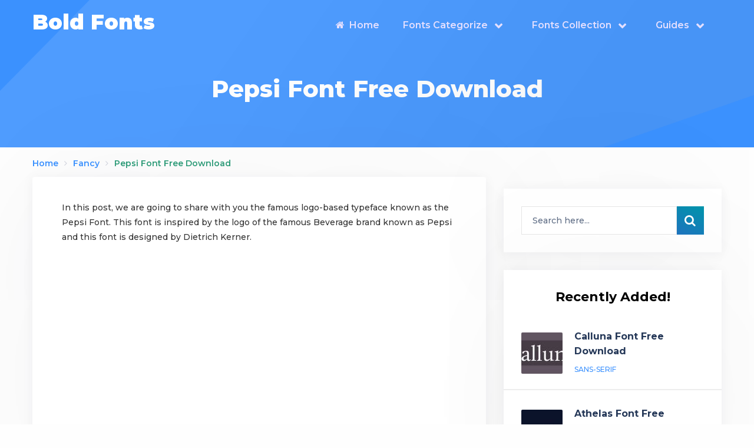

--- FILE ---
content_type: text/html; charset=UTF-8
request_url: https://boldfonts.com/pepsi-font-free-download/
body_size: 11349
content:
<!doctype html>
<html class="no-js" lang="en-US" prefix="og: http://ogp.me/ns# fb: http://ogp.me/ns/fb#">
<head itemscope="itemscope" itemtype="http://schema.org/WebSite">
	<meta name='robots' content='index, follow, max-image-preview:large, max-snippet:-1, max-video-preview:-1' />
<meta name="dlm-version" content="5.1.6"><meta charset="UTF-8">
<link rel="profile" href="https://gmpg.org/xfn/11">
<link rel="pingback" href="https://boldfonts.com/xmlrpc.php">
<meta name="viewport" content="width=device-width, initial-scale=1.0">
<meta itemprop="name" content="Bold Fonts">
<meta itemprop="creator accountablePerson" content="Benjamin Lucas">
	<!-- This site is optimized with the Yoast SEO plugin v26.7 - https://yoast.com/wordpress/plugins/seo/ -->
	<title>Pepsi Font Free Download</title>
	<meta name="description" content="Pepsi Font is the logo based typeface that comes with a modern texture and this is available for free download." />
	<link rel="canonical" href="https://boldfonts.com/pepsi-font-free-download/" />
	<meta property="og:locale" content="en_US" />
	<meta property="og:type" content="article" />
	<meta property="og:title" content="Pepsi Font Free Download" />
	<meta property="og:description" content="Pepsi Font is the logo based typeface that comes with a modern texture and this is available for free download." />
	<meta property="og:url" content="https://boldfonts.com/pepsi-font-free-download/" />
	<meta property="og:site_name" content="Bold Fonts" />
	<meta property="article:published_time" content="2023-07-12T11:57:53+00:00" />
	<meta property="article:modified_time" content="2024-08-17T08:04:38+00:00" />
	<meta property="og:image" content="https://boldfonts.com/wp-content/uploads/2021/07/Pepsi-Font.jpg" />
	<meta property="og:image:width" content="741" />
	<meta property="og:image:height" content="415" />
	<meta property="og:image:type" content="image/jpeg" />
	<meta name="author" content="Benjamin Lucas" />
	<meta name="twitter:card" content="summary_large_image" />
	<meta name="twitter:label1" content="Written by" />
	<meta name="twitter:data1" content="Benjamin Lucas" />
	<meta name="twitter:label2" content="Est. reading time" />
	<meta name="twitter:data2" content="2 minutes" />
	<script type="application/ld+json" class="yoast-schema-graph">{"@context":"https://schema.org","@graph":[{"@type":"Article","@id":"https://boldfonts.com/pepsi-font-free-download/#article","isPartOf":{"@id":"https://boldfonts.com/pepsi-font-free-download/"},"author":{"name":"Benjamin Lucas","@id":"https://boldfonts.com/#/schema/person/6d3600e759f726bbf835a1363a7fd5ec"},"headline":"Pepsi Font Free Download","datePublished":"2023-07-12T11:57:53+00:00","dateModified":"2024-08-17T08:04:38+00:00","mainEntityOfPage":{"@id":"https://boldfonts.com/pepsi-font-free-download/"},"wordCount":182,"commentCount":0,"image":{"@id":"https://boldfonts.com/pepsi-font-free-download/#primaryimage"},"thumbnailUrl":"https://boldfonts.com/wp-content/uploads/2021/07/Pepsi-Font.jpg","articleSection":["Fancy"],"inLanguage":"en-US","potentialAction":[{"@type":"CommentAction","name":"Comment","target":["https://boldfonts.com/pepsi-font-free-download/#respond"]}]},{"@type":"WebPage","@id":"https://boldfonts.com/pepsi-font-free-download/","url":"https://boldfonts.com/pepsi-font-free-download/","name":"Pepsi Font Free Download","isPartOf":{"@id":"https://boldfonts.com/#website"},"primaryImageOfPage":{"@id":"https://boldfonts.com/pepsi-font-free-download/#primaryimage"},"image":{"@id":"https://boldfonts.com/pepsi-font-free-download/#primaryimage"},"thumbnailUrl":"https://boldfonts.com/wp-content/uploads/2021/07/Pepsi-Font.jpg","datePublished":"2023-07-12T11:57:53+00:00","dateModified":"2024-08-17T08:04:38+00:00","author":{"@id":"https://boldfonts.com/#/schema/person/6d3600e759f726bbf835a1363a7fd5ec"},"description":"Pepsi Font is the logo based typeface that comes with a modern texture and this is available for free download.","breadcrumb":{"@id":"https://boldfonts.com/pepsi-font-free-download/#breadcrumb"},"inLanguage":"en-US","potentialAction":[{"@type":"ReadAction","target":["https://boldfonts.com/pepsi-font-free-download/"]}]},{"@type":"ImageObject","inLanguage":"en-US","@id":"https://boldfonts.com/pepsi-font-free-download/#primaryimage","url":"https://boldfonts.com/wp-content/uploads/2021/07/Pepsi-Font.jpg","contentUrl":"https://boldfonts.com/wp-content/uploads/2021/07/Pepsi-Font.jpg","width":741,"height":415,"caption":"Pepsi Font"},{"@type":"BreadcrumbList","@id":"https://boldfonts.com/pepsi-font-free-download/#breadcrumb","itemListElement":[{"@type":"ListItem","position":1,"name":"Home","item":"https://boldfonts.com/"},{"@type":"ListItem","position":2,"name":"Pepsi Font Free Download"}]},{"@type":"WebSite","@id":"https://boldfonts.com/#website","url":"https://boldfonts.com/","name":"Bold Fonts","description":"Best Free Fonts Collection","potentialAction":[{"@type":"SearchAction","target":{"@type":"EntryPoint","urlTemplate":"https://boldfonts.com/?s={search_term_string}"},"query-input":{"@type":"PropertyValueSpecification","valueRequired":true,"valueName":"search_term_string"}}],"inLanguage":"en-US"},{"@type":"Person","@id":"https://boldfonts.com/#/schema/person/6d3600e759f726bbf835a1363a7fd5ec","name":"Benjamin Lucas","image":{"@type":"ImageObject","inLanguage":"en-US","@id":"https://boldfonts.com/#/schema/person/image/","url":"https://secure.gravatar.com/avatar/a1c8a5efa1347054e77e31241e424c1982176ccdbee7d585a6e1b92683175a93?s=96&d=mm&r=g","contentUrl":"https://secure.gravatar.com/avatar/a1c8a5efa1347054e77e31241e424c1982176ccdbee7d585a6e1b92683175a93?s=96&d=mm&r=g","caption":"Benjamin Lucas"}}]}</script>
	<!-- / Yoast SEO plugin. -->


			<link rel="shortcut icon" href="https://boldfonts.com/wp-content/uploads/2020/08/favicon-boldfont.png" type="image/x-icon" />
		
		
		<!-- boldfonts.com is managing ads with Advanced Ads 2.0.16 – https://wpadvancedads.com/ --><script data-wpfc-render="false" id="boldf-ready">
			window.advanced_ads_ready=function(e,a){a=a||"complete";var d=function(e){return"interactive"===a?"loading"!==e:"complete"===e};d(document.readyState)?e():document.addEventListener("readystatechange",(function(a){d(a.target.readyState)&&e()}),{once:"interactive"===a})},window.advanced_ads_ready_queue=window.advanced_ads_ready_queue||[];		</script>
		<style id='wp-img-auto-sizes-contain-inline-css' type='text/css'>
img:is([sizes=auto i],[sizes^="auto," i]){contain-intrinsic-size:3000px 1500px}
/*# sourceURL=wp-img-auto-sizes-contain-inline-css */
</style>
<style id='wp-block-library-inline-css' type='text/css'>
:root{--wp-block-synced-color:#7a00df;--wp-block-synced-color--rgb:122,0,223;--wp-bound-block-color:var(--wp-block-synced-color);--wp-editor-canvas-background:#ddd;--wp-admin-theme-color:#007cba;--wp-admin-theme-color--rgb:0,124,186;--wp-admin-theme-color-darker-10:#006ba1;--wp-admin-theme-color-darker-10--rgb:0,107,160.5;--wp-admin-theme-color-darker-20:#005a87;--wp-admin-theme-color-darker-20--rgb:0,90,135;--wp-admin-border-width-focus:2px}@media (min-resolution:192dpi){:root{--wp-admin-border-width-focus:1.5px}}.wp-element-button{cursor:pointer}:root .has-very-light-gray-background-color{background-color:#eee}:root .has-very-dark-gray-background-color{background-color:#313131}:root .has-very-light-gray-color{color:#eee}:root .has-very-dark-gray-color{color:#313131}:root .has-vivid-green-cyan-to-vivid-cyan-blue-gradient-background{background:linear-gradient(135deg,#00d084,#0693e3)}:root .has-purple-crush-gradient-background{background:linear-gradient(135deg,#34e2e4,#4721fb 50%,#ab1dfe)}:root .has-hazy-dawn-gradient-background{background:linear-gradient(135deg,#faaca8,#dad0ec)}:root .has-subdued-olive-gradient-background{background:linear-gradient(135deg,#fafae1,#67a671)}:root .has-atomic-cream-gradient-background{background:linear-gradient(135deg,#fdd79a,#004a59)}:root .has-nightshade-gradient-background{background:linear-gradient(135deg,#330968,#31cdcf)}:root .has-midnight-gradient-background{background:linear-gradient(135deg,#020381,#2874fc)}:root{--wp--preset--font-size--normal:16px;--wp--preset--font-size--huge:42px}.has-regular-font-size{font-size:1em}.has-larger-font-size{font-size:2.625em}.has-normal-font-size{font-size:var(--wp--preset--font-size--normal)}.has-huge-font-size{font-size:var(--wp--preset--font-size--huge)}.has-text-align-center{text-align:center}.has-text-align-left{text-align:left}.has-text-align-right{text-align:right}.has-fit-text{white-space:nowrap!important}#end-resizable-editor-section{display:none}.aligncenter{clear:both}.items-justified-left{justify-content:flex-start}.items-justified-center{justify-content:center}.items-justified-right{justify-content:flex-end}.items-justified-space-between{justify-content:space-between}.screen-reader-text{border:0;clip-path:inset(50%);height:1px;margin:-1px;overflow:hidden;padding:0;position:absolute;width:1px;word-wrap:normal!important}.screen-reader-text:focus{background-color:#ddd;clip-path:none;color:#444;display:block;font-size:1em;height:auto;left:5px;line-height:normal;padding:15px 23px 14px;text-decoration:none;top:5px;width:auto;z-index:100000}html :where(.has-border-color){border-style:solid}html :where([style*=border-top-color]){border-top-style:solid}html :where([style*=border-right-color]){border-right-style:solid}html :where([style*=border-bottom-color]){border-bottom-style:solid}html :where([style*=border-left-color]){border-left-style:solid}html :where([style*=border-width]){border-style:solid}html :where([style*=border-top-width]){border-top-style:solid}html :where([style*=border-right-width]){border-right-style:solid}html :where([style*=border-bottom-width]){border-bottom-style:solid}html :where([style*=border-left-width]){border-left-style:solid}html :where(img[class*=wp-image-]){height:auto;max-width:100%}:where(figure){margin:0 0 1em}html :where(.is-position-sticky){--wp-admin--admin-bar--position-offset:var(--wp-admin--admin-bar--height,0px)}@media screen and (max-width:600px){html :where(.is-position-sticky){--wp-admin--admin-bar--position-offset:0px}}

/*# sourceURL=wp-block-library-inline-css */
</style><style id='global-styles-inline-css' type='text/css'>
:root{--wp--preset--aspect-ratio--square: 1;--wp--preset--aspect-ratio--4-3: 4/3;--wp--preset--aspect-ratio--3-4: 3/4;--wp--preset--aspect-ratio--3-2: 3/2;--wp--preset--aspect-ratio--2-3: 2/3;--wp--preset--aspect-ratio--16-9: 16/9;--wp--preset--aspect-ratio--9-16: 9/16;--wp--preset--color--black: #000000;--wp--preset--color--cyan-bluish-gray: #abb8c3;--wp--preset--color--white: #ffffff;--wp--preset--color--pale-pink: #f78da7;--wp--preset--color--vivid-red: #cf2e2e;--wp--preset--color--luminous-vivid-orange: #ff6900;--wp--preset--color--luminous-vivid-amber: #fcb900;--wp--preset--color--light-green-cyan: #7bdcb5;--wp--preset--color--vivid-green-cyan: #00d084;--wp--preset--color--pale-cyan-blue: #8ed1fc;--wp--preset--color--vivid-cyan-blue: #0693e3;--wp--preset--color--vivid-purple: #9b51e0;--wp--preset--gradient--vivid-cyan-blue-to-vivid-purple: linear-gradient(135deg,rgb(6,147,227) 0%,rgb(155,81,224) 100%);--wp--preset--gradient--light-green-cyan-to-vivid-green-cyan: linear-gradient(135deg,rgb(122,220,180) 0%,rgb(0,208,130) 100%);--wp--preset--gradient--luminous-vivid-amber-to-luminous-vivid-orange: linear-gradient(135deg,rgb(252,185,0) 0%,rgb(255,105,0) 100%);--wp--preset--gradient--luminous-vivid-orange-to-vivid-red: linear-gradient(135deg,rgb(255,105,0) 0%,rgb(207,46,46) 100%);--wp--preset--gradient--very-light-gray-to-cyan-bluish-gray: linear-gradient(135deg,rgb(238,238,238) 0%,rgb(169,184,195) 100%);--wp--preset--gradient--cool-to-warm-spectrum: linear-gradient(135deg,rgb(74,234,220) 0%,rgb(151,120,209) 20%,rgb(207,42,186) 40%,rgb(238,44,130) 60%,rgb(251,105,98) 80%,rgb(254,248,76) 100%);--wp--preset--gradient--blush-light-purple: linear-gradient(135deg,rgb(255,206,236) 0%,rgb(152,150,240) 100%);--wp--preset--gradient--blush-bordeaux: linear-gradient(135deg,rgb(254,205,165) 0%,rgb(254,45,45) 50%,rgb(107,0,62) 100%);--wp--preset--gradient--luminous-dusk: linear-gradient(135deg,rgb(255,203,112) 0%,rgb(199,81,192) 50%,rgb(65,88,208) 100%);--wp--preset--gradient--pale-ocean: linear-gradient(135deg,rgb(255,245,203) 0%,rgb(182,227,212) 50%,rgb(51,167,181) 100%);--wp--preset--gradient--electric-grass: linear-gradient(135deg,rgb(202,248,128) 0%,rgb(113,206,126) 100%);--wp--preset--gradient--midnight: linear-gradient(135deg,rgb(2,3,129) 0%,rgb(40,116,252) 100%);--wp--preset--font-size--small: 13px;--wp--preset--font-size--medium: 20px;--wp--preset--font-size--large: 36px;--wp--preset--font-size--x-large: 42px;--wp--preset--spacing--20: 0.44rem;--wp--preset--spacing--30: 0.67rem;--wp--preset--spacing--40: 1rem;--wp--preset--spacing--50: 1.5rem;--wp--preset--spacing--60: 2.25rem;--wp--preset--spacing--70: 3.38rem;--wp--preset--spacing--80: 5.06rem;--wp--preset--shadow--natural: 6px 6px 9px rgba(0, 0, 0, 0.2);--wp--preset--shadow--deep: 12px 12px 50px rgba(0, 0, 0, 0.4);--wp--preset--shadow--sharp: 6px 6px 0px rgba(0, 0, 0, 0.2);--wp--preset--shadow--outlined: 6px 6px 0px -3px rgb(255, 255, 255), 6px 6px rgb(0, 0, 0);--wp--preset--shadow--crisp: 6px 6px 0px rgb(0, 0, 0);}:where(.is-layout-flex){gap: 0.5em;}:where(.is-layout-grid){gap: 0.5em;}body .is-layout-flex{display: flex;}.is-layout-flex{flex-wrap: wrap;align-items: center;}.is-layout-flex > :is(*, div){margin: 0;}body .is-layout-grid{display: grid;}.is-layout-grid > :is(*, div){margin: 0;}:where(.wp-block-columns.is-layout-flex){gap: 2em;}:where(.wp-block-columns.is-layout-grid){gap: 2em;}:where(.wp-block-post-template.is-layout-flex){gap: 1.25em;}:where(.wp-block-post-template.is-layout-grid){gap: 1.25em;}.has-black-color{color: var(--wp--preset--color--black) !important;}.has-cyan-bluish-gray-color{color: var(--wp--preset--color--cyan-bluish-gray) !important;}.has-white-color{color: var(--wp--preset--color--white) !important;}.has-pale-pink-color{color: var(--wp--preset--color--pale-pink) !important;}.has-vivid-red-color{color: var(--wp--preset--color--vivid-red) !important;}.has-luminous-vivid-orange-color{color: var(--wp--preset--color--luminous-vivid-orange) !important;}.has-luminous-vivid-amber-color{color: var(--wp--preset--color--luminous-vivid-amber) !important;}.has-light-green-cyan-color{color: var(--wp--preset--color--light-green-cyan) !important;}.has-vivid-green-cyan-color{color: var(--wp--preset--color--vivid-green-cyan) !important;}.has-pale-cyan-blue-color{color: var(--wp--preset--color--pale-cyan-blue) !important;}.has-vivid-cyan-blue-color{color: var(--wp--preset--color--vivid-cyan-blue) !important;}.has-vivid-purple-color{color: var(--wp--preset--color--vivid-purple) !important;}.has-black-background-color{background-color: var(--wp--preset--color--black) !important;}.has-cyan-bluish-gray-background-color{background-color: var(--wp--preset--color--cyan-bluish-gray) !important;}.has-white-background-color{background-color: var(--wp--preset--color--white) !important;}.has-pale-pink-background-color{background-color: var(--wp--preset--color--pale-pink) !important;}.has-vivid-red-background-color{background-color: var(--wp--preset--color--vivid-red) !important;}.has-luminous-vivid-orange-background-color{background-color: var(--wp--preset--color--luminous-vivid-orange) !important;}.has-luminous-vivid-amber-background-color{background-color: var(--wp--preset--color--luminous-vivid-amber) !important;}.has-light-green-cyan-background-color{background-color: var(--wp--preset--color--light-green-cyan) !important;}.has-vivid-green-cyan-background-color{background-color: var(--wp--preset--color--vivid-green-cyan) !important;}.has-pale-cyan-blue-background-color{background-color: var(--wp--preset--color--pale-cyan-blue) !important;}.has-vivid-cyan-blue-background-color{background-color: var(--wp--preset--color--vivid-cyan-blue) !important;}.has-vivid-purple-background-color{background-color: var(--wp--preset--color--vivid-purple) !important;}.has-black-border-color{border-color: var(--wp--preset--color--black) !important;}.has-cyan-bluish-gray-border-color{border-color: var(--wp--preset--color--cyan-bluish-gray) !important;}.has-white-border-color{border-color: var(--wp--preset--color--white) !important;}.has-pale-pink-border-color{border-color: var(--wp--preset--color--pale-pink) !important;}.has-vivid-red-border-color{border-color: var(--wp--preset--color--vivid-red) !important;}.has-luminous-vivid-orange-border-color{border-color: var(--wp--preset--color--luminous-vivid-orange) !important;}.has-luminous-vivid-amber-border-color{border-color: var(--wp--preset--color--luminous-vivid-amber) !important;}.has-light-green-cyan-border-color{border-color: var(--wp--preset--color--light-green-cyan) !important;}.has-vivid-green-cyan-border-color{border-color: var(--wp--preset--color--vivid-green-cyan) !important;}.has-pale-cyan-blue-border-color{border-color: var(--wp--preset--color--pale-cyan-blue) !important;}.has-vivid-cyan-blue-border-color{border-color: var(--wp--preset--color--vivid-cyan-blue) !important;}.has-vivid-purple-border-color{border-color: var(--wp--preset--color--vivid-purple) !important;}.has-vivid-cyan-blue-to-vivid-purple-gradient-background{background: var(--wp--preset--gradient--vivid-cyan-blue-to-vivid-purple) !important;}.has-light-green-cyan-to-vivid-green-cyan-gradient-background{background: var(--wp--preset--gradient--light-green-cyan-to-vivid-green-cyan) !important;}.has-luminous-vivid-amber-to-luminous-vivid-orange-gradient-background{background: var(--wp--preset--gradient--luminous-vivid-amber-to-luminous-vivid-orange) !important;}.has-luminous-vivid-orange-to-vivid-red-gradient-background{background: var(--wp--preset--gradient--luminous-vivid-orange-to-vivid-red) !important;}.has-very-light-gray-to-cyan-bluish-gray-gradient-background{background: var(--wp--preset--gradient--very-light-gray-to-cyan-bluish-gray) !important;}.has-cool-to-warm-spectrum-gradient-background{background: var(--wp--preset--gradient--cool-to-warm-spectrum) !important;}.has-blush-light-purple-gradient-background{background: var(--wp--preset--gradient--blush-light-purple) !important;}.has-blush-bordeaux-gradient-background{background: var(--wp--preset--gradient--blush-bordeaux) !important;}.has-luminous-dusk-gradient-background{background: var(--wp--preset--gradient--luminous-dusk) !important;}.has-pale-ocean-gradient-background{background: var(--wp--preset--gradient--pale-ocean) !important;}.has-electric-grass-gradient-background{background: var(--wp--preset--gradient--electric-grass) !important;}.has-midnight-gradient-background{background: var(--wp--preset--gradient--midnight) !important;}.has-small-font-size{font-size: var(--wp--preset--font-size--small) !important;}.has-medium-font-size{font-size: var(--wp--preset--font-size--medium) !important;}.has-large-font-size{font-size: var(--wp--preset--font-size--large) !important;}.has-x-large-font-size{font-size: var(--wp--preset--font-size--x-large) !important;}
/*# sourceURL=global-styles-inline-css */
</style>

<style id='classic-theme-styles-inline-css' type='text/css'>
/*! This file is auto-generated */
.wp-block-button__link{color:#fff;background-color:#32373c;border-radius:9999px;box-shadow:none;text-decoration:none;padding:calc(.667em + 2px) calc(1.333em + 2px);font-size:1.125em}.wp-block-file__button{background:#32373c;color:#fff;text-decoration:none}
/*# sourceURL=/wp-includes/css/classic-themes.min.css */
</style>
<link rel='stylesheet' id='purple-theme-css' href='https://boldfonts.com/wp-content/themes/mts_purple/style.css' type='text/css' media='all' />
<link rel='stylesheet' id='purple_google_fonts-css' href='https://boldfonts.com/wp-content/uploads/fonts/1463b0c8bba1096923f9aaa9956d0af0/font.css?v=1765381661' type='text/css' media='all' />
<link rel='stylesheet' id='fontawesome-css' href='https://boldfonts.com/wp-content/themes/mts_purple/css/font-awesome.min.css' type='text/css' media='all' />
<link rel='stylesheet' id='purple-responsive-css' href='https://boldfonts.com/wp-content/themes/mts_purple/css/purple-responsive.css' type='text/css' media='all' />
<link rel='stylesheet' id='purple-dynamic-css-css' href='//boldfonts.com/wp-content/uploads/purple-styles/purple-19128.css?timestamp=1765379608&#038;ver=1.1.1' type='text/css' media='all' />
<script type="text/javascript" src="https://boldfonts.com/wp-includes/js/jquery/jquery.min.js" id="jquery-core-js"></script>
<script type="text/javascript" src="https://boldfonts.com/wp-includes/js/jquery/jquery-migrate.min.js" id="jquery-migrate-js"></script>
		<style type="text/css" id="wp-custom-css">
			a.buttons {
    border-radius: 15px!important;
}
.btn_green {
    background-color: #1e73be!important;
}

.custom-button {
    display: inline-block;
    padding: 8px 16px;
    text-decoration: none;
    color: #fff!important;
    transition: background-color 0.3s ease;
	border-radius: 15px!important;
}

.custom-button-green {
    background-color: #1e73be;
}

.custom-button-green:hover {
    background-color: #1e73be;
    color: white;
}

.custom-button-wrapper {
    text-align: center;
    margin-bottom: 16px;
}





.tablepress {
    border: 1px solid #f0f0f0;
}

.tablepress tbody td, .tablepress tfoot th {
    border-left: 1px solid #ddd;
}

.textwidget a {
    color: #fff!important;
}

.single-title {
    margin-top: 50px;
}







 		</style>
		<script async src="https://pagead2.googlesyndication.com/pagead/js/adsbygoogle.js?client=ca-pub-3579772133338953"
     crossorigin="anonymous"></script></head>

<body id="blog" class="wp-singular post-template-default single single-post postid-19128 single-format-standard wp-embed-responsive wp-theme-mts_purple aa-prefix-boldf- main">

	
	<div class="main-container">

		
<header id="site-header" class="main-header header-default" role="banner" itemscope itemtype="http://schema.org/WPHeader">

		<div id="header">
			<div class="container">

			<div class="logo-wrap">
				<h2 id="logo" class="text-logo clearfix"><a href="https://boldfonts.com" data-wpel-link="internal">Bold Fonts</a></h2>			</div>

			
			<div id="secondary-navigation" class="secondary-navigation" role="navigation" itemscope itemtype="http://schema.org/SiteNavigationElement">
				<a href="#" id="pull" class="toggle-mobile-menu"><span>Menu</span></a>
				
					<nav class="navigation clearfix mobile-menu-wrapper">
						<ul id="menu-main-menu" class="menu clearfix"><li id="menu-item-22648" class="menu-item menu-item-type-custom menu-item-object-custom menu-item-22648"><a href="/" data-wpel-link="internal"><i class="fa fa-home"></i> Home</a></li>
<li id="menu-item-22650" class="menu-item menu-item-type-custom menu-item-object-custom menu-item-has-children menu-item-22650"><a href="#">Fonts Categorize</a>
<ul class="sub-menu">
	<li id="menu-item-22643" class="menu-item menu-item-type-taxonomy menu-item-object-category menu-item-22643"><a href="https://boldfonts.com/sans-serif/" data-wpel-link="internal">Sans Serif</a></li>
	<li id="menu-item-22644" class="menu-item menu-item-type-taxonomy menu-item-object-category menu-item-22644"><a href="https://boldfonts.com/display/" data-wpel-link="internal">Display</a></li>
	<li id="menu-item-22645" class="menu-item menu-item-type-taxonomy menu-item-object-category menu-item-22645"><a href="https://boldfonts.com/script/" data-wpel-link="internal">Script</a></li>
	<li id="menu-item-22647" class="menu-item menu-item-type-taxonomy menu-item-object-category menu-item-22647"><a href="https://boldfonts.com/calligraphy/" data-wpel-link="internal">Calligraphy</a></li>
	<li id="menu-item-22653" class="menu-item menu-item-type-taxonomy menu-item-object-category current-post-ancestor current-menu-parent current-post-parent menu-item-22653"><a href="https://boldfonts.com/fancy/" data-wpel-link="internal">Fancy</a></li>
	<li id="menu-item-22652" class="menu-item menu-item-type-taxonomy menu-item-object-category menu-item-22652"><a href="https://boldfonts.com/handwritten/" data-wpel-link="internal">Handwritten</a></li>
	<li id="menu-item-22651" class="menu-item menu-item-type-taxonomy menu-item-object-category menu-item-22651"><a href="https://boldfonts.com/brush/" data-wpel-link="internal">Brush</a></li>
</ul>
</li>
<li id="menu-item-23114" class="menu-item menu-item-type-custom menu-item-object-custom menu-item-has-children menu-item-23114"><a href="#">Fonts Collection</a>
<ul class="sub-menu">
	<li id="menu-item-23115" class="menu-item menu-item-type-post_type menu-item-object-post menu-item-23115"><a href="https://boldfonts.com/best-free-brush-fonts/" data-wpel-link="internal">Best Free Brush Fonts</a></li>
</ul>
</li>
<li id="menu-item-22649" class="menu-item menu-item-type-custom menu-item-object-custom menu-item-has-children menu-item-22649"><a href="#">Guides</a>
<ul class="sub-menu">
	<li id="menu-item-23403" class="menu-item menu-item-type-custom menu-item-object-custom menu-item-23403"><a href="https://boldfonts.com/best-free-brush-fonts/" data-wpel-link="internal">Best Free Brush Fonts</a></li>
	<li id="menu-item-22655" class="menu-item menu-item-type-post_type menu-item-object-page menu-item-22655"><a href="https://boldfonts.com/how-to-install-font-in-windows/" data-wpel-link="internal">Install Font in Windows</a></li>
	<li id="menu-item-22657" class="menu-item menu-item-type-post_type menu-item-object-page menu-item-22657"><a href="https://boldfonts.com/how-to-install-font-in-ms-word/" data-wpel-link="internal">How to Install Font in MS Word?</a></li>
	<li id="menu-item-22656" class="menu-item menu-item-type-post_type menu-item-object-page menu-item-22656"><a href="https://boldfonts.com/how-to-install-fonts-in-adobe-photoshop-acrobat-illustrator/" data-wpel-link="internal">How to Install Fonts in Adobe?</a></li>
</ul>
</li>
</ul>					</nav>

							</div>


		</div><!--.container-->

	</div>
</header>

	<div id="wrapper" class="single">

							<header class="single-full-width-header">
						<div class="container">
							<div class="header-wrapper clearfix">
								<h1 class="title single-title">Pepsi Font Free Download</h1>
							</div>
						</div>
					</header>
				
		
		<div class="container single-post-container clearfix">

					<article class="article">
			<div id="content_box" >
										<div id="post-19128" class="g post post-19128 type-post status-publish format-standard has-post-thumbnail hentry category-fancy has_thumb">
							<div class="breadcrumb" itemscope itemtype="https://schema.org/BreadcrumbList"><div itemprop="itemListElement" itemscope
	      itemtype="https://schema.org/ListItem" class="root"><a href="https://boldfonts.com" itemprop="item" data-wpel-link="internal"><span itemprop="name">Home</span><meta itemprop="position" content="1" /></a></div><div><i class="fa fa-angle-right"></i></div><div itemprop="itemListElement" itemscope
				      itemtype="https://schema.org/ListItem"><a href="https://boldfonts.com/fancy/" itemprop="item" data-wpel-link="internal"><span itemprop="name">Fancy</span><meta itemprop="position" content="2" /></a></div><div><i class="fa fa-angle-right"></i></div><div itemprop="itemListElement" itemscope itemtype="https://schema.org/ListItem"><span itemprop="name">Pepsi Font Free Download</span><meta itemprop="position" content="3" /></div></div>		<div class="single_post sidebar-right">

						<header>
											</header><!--.headline_area-->
		
			<div class="post-single-content box mark-links entry-content">

				
				<div class="thecontent">
					<p>In this post, we are going to share with you the famous logo-based typeface known as the Pepsi Font. This font is inspired by the logo of the famous Beverage brand known as Pepsi and this font is designed by Dietrich Kerner.</p><div class="boldf-center-in-posts" style="margin-left: auto;margin-right: auto;text-align: center;" id="boldf-1611030667"><script async src="https://pagead2.googlesyndication.com/pagead/js/adsbygoogle.js?client=ca-pub-3579772133338953"
     crossorigin="anonymous"></script>
<!-- boldfont-middle-ad -->
<ins class="adsbygoogle"
     style="display:block"
     data-ad-client="ca-pub-3579772133338953"
     data-ad-slot="4556453764"
     data-ad-format="auto"
     data-full-width-responsive="true"></ins>
<script>
     (adsbygoogle = window.adsbygoogle || []).push({});
</script></div><div>
<center>

</center>
</div>
<p>This is the best fancy typeface which is used on many different platforms and there is only a single weight available in this font that provides the best result when you use that with the styling of <a href="https://boldfonts.com/leixo-font-free-download/" target="_blank" rel="noopener" data-wpel-link="internal">leixo font</a> and its weights.</p>
<div>
<div class="container fontpagecon">
<div class="destxt">
<p>Pepsi is known as one of the most famous beverage manufacturers that is famous all around the globe. The logo of this brand is famous as this is designed using the “crimson, white, &amp; blue” design.</p>
</div>
</div>
</div>
<h2><strong>Pepsi Font Free Download</strong></h2>
<p>Before moving ahead, let&#8217;s have a look at the appearance of this font and how it will appear when you apply it to your graphic design.</p>
<p><img fetchpriority="high" decoding="async" class="size-full wp-image-19134" src="https://boldfonts.com/wp-content/uploads/2021/07/Pepsi-Font-View.jpg" alt="" width="741" height="415" /></p>
<p><strong>License</strong>: Personal Use!<br />
<strong>Font Type</strong>: Free<br />
<strong>Formats</strong>: TTF &amp; OTF<br />
<strong>Total Files</strong>: 1</p>
<div class="custom-button-wrapper"><a href="https://boldfonts.com/download/pepsi-font-free/" target="" rel="nofollow" class="custom-button custom-button-green" data-wpel-link="internal">Download Now</a></div>
</p>				</div>

											<div class="shareit shareit-circular circular bottom">
								<span class="share-text">Share With</span>
												<!-- Facebook -->
				<a href="//www.facebook.com/share.php?m2w&amp;s=100&amp;p[url]=https%3A%2F%2Fboldfonts.com%2Fpepsi-font-free-download%2F&amp;p[images][0]=h&amp;p[title]=Pepsi+Font+Free+Download&amp;u=https%3A%2F%2Fboldfonts.com%2Fpepsi-font-free-download%2F&amp;t=Pepsi+Font+Free+Download" class="facebooksharebtn" onclick="javascript:window.open(this.href, &#039;&#039;, &#039;menubar=no,toolbar=no,resizable=yes,scrollbars=yes,height=600,width=600&#039;);return false;" data-wpel-link="external" target="_self" rel="nofollow external noopener noreferrer"><span class="social-icon"><i class="fa fa-facebook"></i></span><span class="social-text">Share</span></a>
							<!-- Twitter -->
								<a href="https://twitter.com/intent/tweet?original_referer=https%3A%2F%2Fboldfonts.com%2Fpepsi-font-free-download%2F&amp;text=Pepsi Font Free Download&amp;url=https%3A%2F%2Fboldfonts.com%2Fpepsi-font-free-download%2F" class="twitterbutton" onclick="javascript:window.open(this.href, &#039;&#039;, &#039;menubar=no,toolbar=no,resizable=yes,scrollbars=yes,height=600,width=600&#039;);return false;" data-wpel-link="external" target="_self" rel="nofollow external noopener noreferrer"><span class="social-icon"><i class="fa fa-twitter"></i></span> <span class="social-text">Tweet</span></a>
							<!-- Pinterest -->
								<a href="https://pinterest.com/pin/create/button/?url=https%3A%2F%2Fboldfonts.com%2Fpepsi-font-free-download%2F&amp;media=https://boldfonts.com/wp-content/uploads/2021/07/Pepsi-Font.jpg&amp;description=Pepsi Font Free Download" class="share-pinbtn" onclick="javascript:window.open(this.href, &#039;&#039;, &#039;menubar=no,toolbar=no,resizable=yes,scrollbars=yes,height=600,width=600&#039;);return false;" data-wpel-link="external" target="_self" rel="nofollow external noopener noreferrer"><span class="social-icon"><i class="fa fa-pinterest-p"></i></span><span class="social-text">Pin</span></a>
							<!-- Reddit -->
				<a href="//www.reddit.com/submit" class="reddit" onclick="javascript:window.open(this.href, &#039;&#039;, &#039;menubar=no,toolbar=no,resizable=yes,scrollbars=yes,height=600,width=600&#039;);return false;" data-wpel-link="external" target="_self" rel="nofollow external noopener noreferrer"><span class="social-icon"><i class="fa fa-reddit-alien"></i></span><span class="social-text">Reddit</span></a>
										</div>
										<div class="bottomad">
					<center><script async src="https://pagead2.googlesyndication.com/pagead/js/adsbygoogle.js?client=ca-pub-3579772133338953"
     crossorigin="anonymous"></script>
<!-- bottom of posts boldfont -->
<ins class="adsbygoogle"
     style="display:block"
     data-ad-client="ca-pub-3579772133338953"
     data-ad-slot="9895971669"
     data-ad-format="auto"
     data-full-width-responsive="true"></ins>
<script>
     (adsbygoogle = window.adsbygoogle || []).push({});
</script></center>				</div>
				
			</div><!--.post-single-content-->
		</div><!--.single_post-->
		<div class="related-posts default position-default "><div class="related-posts-title"><h4>Related Fonts</h4></div><div class="related-posts-container clear">								<article class="latestPost excerpt flex-grid grid2">
									<a href="https://boldfonts.com/super-mario-font-free-download/" title="Super Mario Font Free Download" id="featured-thumbnail" data-wpel-link="internal">
										<div class="featured-thumbnail">
											<img width="370" height="350" src="https://boldfonts.com/wp-content/uploads/2020/11/Super-Mario-Font-370x350.jpg" class="attachment-purple-layout-1 size-purple-layout-1 wp-post-image" alt="Super Mario Font" title="" decoding="async" />										</div>
																			</a>
																		<header>
										<h2 class="title front-view-title"><a href="https://boldfonts.com/super-mario-font-free-download/" title="Super Mario Font Free Download" data-wpel-link="internal">Super Mario Font Free Download</a></h2>
																				<div class="front-view-content">
											Super Mario Font is a fancy typeface that was designed and developed by fsuarez913. This font is inspired by the&nbsp;&hellip;										</div>
									</header>
								</article><!--.post.excerpt-->
															<article class="latestPost excerpt flex-grid grid2">
									<a href="https://boldfonts.com/mckloud-font-free-download/" title="Mckloud Font Free Download" id="featured-thumbnail" data-wpel-link="internal">
										<div class="featured-thumbnail">
											<img width="370" height="350" src="https://boldfonts.com/wp-content/uploads/2023/08/mckloud-font-370x350.webp" class="attachment-purple-layout-1 size-purple-layout-1 wp-post-image" alt="Mckloud Font" title="" decoding="async" />										</div>
																			</a>
																		<header>
										<h2 class="title front-view-title"><a href="https://boldfonts.com/mckloud-font-free-download/" title="Mckloud Font Free Download" data-wpel-link="internal">Mckloud Font Free Download</a></h2>
																				<div class="front-view-content">
											The Mckloud Font was designed by a very famous foundry named Apostrophic Labs. It is a very elegant and special&nbsp;&hellip;										</div>
									</header>
								</article><!--.post.excerpt-->
															<article class="latestPost excerpt flex-grid grid2">
									<a href="https://boldfonts.com/mouse-memoirs-font-free-download/" title="Mouse Memoirs Font Free Download" id="featured-thumbnail" data-wpel-link="internal">
										<div class="featured-thumbnail">
											<img width="370" height="348" src="https://boldfonts.com/wp-content/uploads/2020/12/Mouse-Memoirs-Font--370x348.jpg" class="attachment-purple-layout-1 size-purple-layout-1 wp-post-image" alt="Mouse Memoirs Font" title="" decoding="async" loading="lazy" />										</div>
																			</a>
																		<header>
										<h2 class="title front-view-title"><a href="https://boldfonts.com/mouse-memoirs-font-free-download/" title="Mouse Memoirs Font Free Download" data-wpel-link="internal">Mouse Memoirs Font Free Download</a></h2>
																				<div class="front-view-content">
											Here is the Mouse Memoirs Font that is one of the most famous fancies comic typeface that has the coolest&nbsp;&hellip;										</div>
									</header>
								</article><!--.post.excerpt-->
															<article class="latestPost excerpt flex-grid grid2">
									<a href="https://boldfonts.com/gratis-font-free-download/" title="Gratis Font Free Download" id="featured-thumbnail" data-wpel-link="internal">
										<div class="featured-thumbnail">
											<img width="370" height="350" src="https://boldfonts.com/wp-content/uploads/2021/03/Gratis-Font-1-370x350.jpg" class="attachment-purple-layout-1 size-purple-layout-1 wp-post-image" alt="Gratis Font" title="" decoding="async" loading="lazy" />										</div>
																			</a>
																		<header>
										<h2 class="title front-view-title"><a href="https://boldfonts.com/gratis-font-free-download/" title="Gratis Font Free Download" data-wpel-link="internal">Gratis Font Free Download</a></h2>
																				<div class="front-view-content">
											In this article, we are providing you with the Gratis Font which is the fancy and decorative typeface that was&nbsp;&hellip;										</div>
									</header>
								</article><!--.post.excerpt-->
							</div></div>		<!-- .related-posts -->
							</div><!--.g post-->
						
	<div id="commentsAdd">
		<div id="respond" class="box m-t-6">
				<div id="respond" class="comment-respond">
		<h3 id="reply-title" class="comment-reply-title">Write a Comment <small><a rel="nofollow" id="cancel-comment-reply-link" href="/pepsi-font-free-download/#respond" style="display:none;" data-wpel-link="internal">Cancel Reply</a></small></h3><form action="https://boldfonts.com/wp-comments-post.php" method="post" id="commentform" class="comment-form"><p class="comment-form-comment"><textarea id="comment" name="comment" cols="45" rows="6" aria-required="true" placeholder="Leave your comment here...*"></textarea></p><p class="comment-form-author"><input id="author" name="author" aria-required="true" placeholder="Name*"></input></p>
<p class="comment-form-email"><input id="email" name="email" placeholder="Email Address*"></input></p>
<p class="comment-form-url"><input id="url" name="url" placeholder="Website"></input></p>
<p class="comment-form-cookies-consent"><input id="wp-comment-cookies-consent" name="wp-comment-cookies-consent" type="checkbox" value="yes" /> <label for="wp-comment-cookies-consent">Save my name, email, and website in this browser for the next time I comment.</label></p>
<p class="form-submit"><input name="submit" type="submit" id="submit" class="submit" value="Post Comment" /> <input type='hidden' name='comment_post_ID' value='19128' id='comment_post_ID' />
<input type='hidden' name='comment_parent' id='comment_parent' value='0' />
</p></form>	</div><!-- #respond -->
			</div>

	</div>
			</div>
		</article>
		<aside id="sidebar" class="sidebar c-4-12 mts-sidebar-sidebar" role="complementary" itemscope itemtype="http://schema.org/WPSideBar">

	<div id="search-2" class="widget widget_search">
<form method="get" id="searchform" class="search-form" action="https://boldfonts.com" _lpchecked="1">
	<fieldset>
		<input type="text" name="s" id="s" value="" placeholder="Search here..." >
		<button id="search-image" class="sbutton" type="submit" value=""><i class="fa fa-search"></i></button>
	</fieldset>
</form>
</div><div id="mts_recent_posts_widget-2" class="widget widget_mts_recent_posts_widget horizontal-small"><h3 class="widget-title">Recently Added!</h3><ul class="advanced-recent-posts">				<li class="post-box horizontal-small horizontal-container"><div class="horizontal-container-inner">										<div class="post-img">
						<a href="https://boldfonts.com/calluna-font-free-download/" title="Calluna Font Free Download" data-wpel-link="internal">
															<img width="70" height="70" src="https://boldfonts.com/wp-content/uploads/2020/10/Calluna-Font-70x70.jpg" class="attachment-purple-widgetthumb size-purple-widgetthumb wp-post-image" alt="" title="" decoding="async" loading="lazy" />													</a>
					</div>
										<div class="post-data">
						<div class="post-data-container">
							<div class="post-title">
								<a href="https://boldfonts.com/calluna-font-free-download/" title="Calluna Font Free Download" data-wpel-link="internal">Calluna Font Free Download</a>
							</div>
														<div class="post-info">
								<span class="thecategory"><a href="https://boldfonts.com/sans-serif/" title="View all posts in Sans-serif" rel="category tag" data-wpel-link="internal">Sans-serif</a></span>							</div> <!--.post-info-->
																				</div>
					</div>
				</div></li>							<li class="post-box horizontal-small horizontal-container"><div class="horizontal-container-inner">										<div class="post-img">
						<a href="https://boldfonts.com/athelas-font-free-download/" title="Athelas Font Free Download" data-wpel-link="internal">
															<img width="70" height="70" src="https://boldfonts.com/wp-content/uploads/2020/10/Athelas-Font-70x70.jpg" class="attachment-purple-widgetthumb size-purple-widgetthumb wp-post-image" alt="" title="" decoding="async" loading="lazy" />													</a>
					</div>
										<div class="post-data">
						<div class="post-data-container">
							<div class="post-title">
								<a href="https://boldfonts.com/athelas-font-free-download/" title="Athelas Font Free Download" data-wpel-link="internal">Athelas Font Free Download</a>
							</div>
														<div class="post-info">
								<span class="thecategory"><a href="https://boldfonts.com/serif/" title="View all posts in Serif" rel="category tag" data-wpel-link="internal">Serif</a></span>							</div> <!--.post-info-->
																				</div>
					</div>
				</div></li>							<li class="post-box horizontal-small horizontal-container"><div class="horizontal-container-inner">										<div class="post-img">
						<a href="https://boldfonts.com/phosphateinline-font-free-download/" title="PhosphateInline Font Free Download" data-wpel-link="internal">
															<img width="70" height="70" src="https://boldfonts.com/wp-content/uploads/2020/10/PhosphateInline-Font-70x70.jpg" class="attachment-purple-widgetthumb size-purple-widgetthumb wp-post-image" alt="" title="" decoding="async" loading="lazy" />													</a>
					</div>
										<div class="post-data">
						<div class="post-data-container">
							<div class="post-title">
								<a href="https://boldfonts.com/phosphateinline-font-free-download/" title="PhosphateInline Font Free Download" data-wpel-link="internal">PhosphateInline Font Free Download</a>
							</div>
														<div class="post-info">
								<span class="thecategory"><a href="https://boldfonts.com/display/" title="View all posts in Display" rel="category tag" data-wpel-link="internal">Display</a></span>							</div> <!--.post-info-->
																				</div>
					</div>
				</div></li>							<li class="post-box horizontal-small horizontal-container"><div class="horizontal-container-inner">										<div class="post-img">
						<a href="https://boldfonts.com/kristen-itc-font-free-download/" title="Kristen ITC Font Free Download" data-wpel-link="internal">
															<img width="70" height="70" src="https://boldfonts.com/wp-content/uploads/2020/10/Kristen-ITC-Font-70x70.jpg" class="attachment-purple-widgetthumb size-purple-widgetthumb wp-post-image" alt="" title="" decoding="async" loading="lazy" />													</a>
					</div>
										<div class="post-data">
						<div class="post-data-container">
							<div class="post-title">
								<a href="https://boldfonts.com/kristen-itc-font-free-download/" title="Kristen ITC Font Free Download" data-wpel-link="internal">Kristen ITC Font Free Download</a>
							</div>
														<div class="post-info">
								<span class="thecategory"><a href="https://boldfonts.com/script/" title="View all posts in Script" rel="category tag" data-wpel-link="internal">Script</a></span>							</div> <!--.post-info-->
																				</div>
					</div>
				</div></li>							<li class="post-box horizontal-small horizontal-container"><div class="horizontal-container-inner">										<div class="post-img">
						<a href="https://boldfonts.com/murray-hill-font-free-download/" title="Murray Hill Font Free Download" data-wpel-link="internal">
															<img width="70" height="70" src="https://boldfonts.com/wp-content/uploads/2020/10/Murray-Hill-Font-70x70.jpg" class="attachment-purple-widgetthumb size-purple-widgetthumb wp-post-image" alt="" title="" decoding="async" loading="lazy" />													</a>
					</div>
										<div class="post-data">
						<div class="post-data-container">
							<div class="post-title">
								<a href="https://boldfonts.com/murray-hill-font-free-download/" title="Murray Hill Font Free Download" data-wpel-link="internal">Murray Hill Font Free Download</a>
							</div>
														<div class="post-info">
								<span class="thecategory"><a href="https://boldfonts.com/script/" title="View all posts in Script" rel="category tag" data-wpel-link="internal">Script</a></span>							</div> <!--.post-info-->
																				</div>
					</div>
				</div></li>			</ul>

			<style>
				#mts_recent_posts_widget-2 .horizontal-small img { border-radius:2px }			</style>

		</div><div id="custom_html-6" class="widget_text widget widget_custom_html"><div class="textwidget custom-html-widget"><script async src="https://pagead2.googlesyndication.com/pagead/js/adsbygoogle.js"></script>
<!-- Sidebar in Boldfont -->
<ins class="adsbygoogle"
     style="display:block"
     data-ad-client="ca-pub-3579772133338953"
     data-ad-slot="7805175853"
     data-ad-format="auto"
     data-full-width-responsive="true"></ins>
<script>
     (adsbygoogle = window.adsbygoogle || []).push({});
</script></div></div><div id="mts_related_posts_widget-2" class="widget widget_mts_related_posts_widget horizontal-small"><h3 class="widget-title">Popular Fonts</h3><ul class="related-posts-widget">				<li class="post-box horizontal-small horizontal-container"><div class="horizontal-container-inner">										<div class="post-img">
						<a href="https://boldfonts.com/ghastly-panic-font-free-download/" title="Ghastly Panic Font Free Download" data-wpel-link="internal">
															<img width="70" height="70" src="https://boldfonts.com/wp-content/uploads/2024/01/Ghastly-Panic-Font-70x70.webp" class="attachment-purple-widgetthumb size-purple-widgetthumb wp-post-image" alt="Ghastly Panic Font" title="" decoding="async" loading="lazy" />													</a>
					</div>
										<div class="post-data">
						<div class="post-data-container">
							<div class="post-title">
								<a href="https://boldfonts.com/ghastly-panic-font-free-download/" title="Ghastly Panic Font Free Download" data-wpel-link="internal">Ghastly Panic Font Free Download</a>
							</div>
																				</div>
					</div>
				</div></li>							<li class="post-box horizontal-small horizontal-container"><div class="horizontal-container-inner">										<div class="post-img">
						<a href="https://boldfonts.com/hamurz-font-free-download/" title="Hamurz Font Free Download" data-wpel-link="internal">
															<img width="70" height="70" src="https://boldfonts.com/wp-content/uploads/2021/01/Hamurz-Font-70x70.jpg" class="attachment-purple-widgetthumb size-purple-widgetthumb wp-post-image" alt="Hamurz Font" title="" decoding="async" loading="lazy" />													</a>
					</div>
										<div class="post-data">
						<div class="post-data-container">
							<div class="post-title">
								<a href="https://boldfonts.com/hamurz-font-free-download/" title="Hamurz Font Free Download" data-wpel-link="internal">Hamurz Font Free Download</a>
							</div>
																				</div>
					</div>
				</div></li>							<li class="post-box horizontal-small horizontal-container"><div class="horizontal-container-inner">										<div class="post-img">
						<a href="https://boldfonts.com/western-font-free-download/" title="Western Font Free Download" data-wpel-link="internal">
															<img width="70" height="70" src="https://boldfonts.com/wp-content/uploads/2023/05/Western-Font-70x70.webp" class="attachment-purple-widgetthumb size-purple-widgetthumb wp-post-image" alt="Western Font" title="" decoding="async" loading="lazy" />													</a>
					</div>
										<div class="post-data">
						<div class="post-data-container">
							<div class="post-title">
								<a href="https://boldfonts.com/western-font-free-download/" title="Western Font Free Download" data-wpel-link="internal">Western Font Free Download</a>
							</div>
																				</div>
					</div>
				</div></li>							<li class="post-box horizontal-small horizontal-container"><div class="horizontal-container-inner">										<div class="post-img">
						<a href="https://boldfonts.com/camouflage-font-free-download/" title="Camouflage Font Free Download" data-wpel-link="internal">
															<img width="70" height="70" src="https://boldfonts.com/wp-content/uploads/2021/06/Camouflage-Font--70x70.jpg" class="attachment-purple-widgetthumb size-purple-widgetthumb wp-post-image" alt="Camouflage Font" title="" decoding="async" loading="lazy" />													</a>
					</div>
										<div class="post-data">
						<div class="post-data-container">
							<div class="post-title">
								<a href="https://boldfonts.com/camouflage-font-free-download/" title="Camouflage Font Free Download" data-wpel-link="internal">Camouflage Font Free Download</a>
							</div>
																				</div>
					</div>
				</div></li>							<li class="post-box horizontal-small horizontal-container"><div class="horizontal-container-inner">										<div class="post-img">
						<a href="https://boldfonts.com/minnie-font-free-download/" title="Minnie Font Free" data-wpel-link="internal">
															<img width="70" height="70" src="https://boldfonts.com/wp-content/uploads/2021/04/Minnie-Font--70x70.jpg" class="attachment-purple-widgetthumb size-purple-widgetthumb wp-post-image" alt="Minnie Font" title="" decoding="async" loading="lazy" />													</a>
					</div>
										<div class="post-data">
						<div class="post-data-container">
							<div class="post-title">
								<a href="https://boldfonts.com/minnie-font-free-download/" title="Minnie Font Free" data-wpel-link="internal">Minnie Font Free</a>
							</div>
																				</div>
					</div>
				</div></li>							<li class="post-box horizontal-small horizontal-container"><div class="horizontal-container-inner">										<div class="post-img">
						<a href="https://boldfonts.com/vlone-font-free-download/" title="Vlone Font Free Download" data-wpel-link="internal">
															<img width="70" height="70" src="https://boldfonts.com/wp-content/uploads/2021/06/Vlone-Font-70x70.jpg" class="attachment-purple-widgetthumb size-purple-widgetthumb wp-post-image" alt="Vlone Font" title="" decoding="async" loading="lazy" />													</a>
					</div>
										<div class="post-data">
						<div class="post-data-container">
							<div class="post-title">
								<a href="https://boldfonts.com/vlone-font-free-download/" title="Vlone Font Free Download" data-wpel-link="internal">Vlone Font Free Download</a>
							</div>
																				</div>
					</div>
				</div></li>							<li class="post-box horizontal-small horizontal-container"><div class="horizontal-container-inner">										<div class="post-img">
						<a href="https://boldfonts.com/the-north-face-font-free-download/" title="The North Face Font Free Download" data-wpel-link="internal">
															<img width="70" height="70" src="https://boldfonts.com/wp-content/uploads/2021/01/The-North-Face-Font-70x70.jpg" class="attachment-purple-widgetthumb size-purple-widgetthumb wp-post-image" alt="The North Face Font" title="" decoding="async" loading="lazy" />													</a>
					</div>
										<div class="post-data">
						<div class="post-data-container">
							<div class="post-title">
								<a href="https://boldfonts.com/the-north-face-font-free-download/" title="The North Face Font Free Download" data-wpel-link="internal">The North Face Font Free Download</a>
							</div>
																				</div>
					</div>
				</div></li>							<li class="post-box horizontal-small horizontal-container"><div class="horizontal-container-inner">										<div class="post-img">
						<a href="https://boldfonts.com/action-man-font-free-download/" title="Action Man Font Free Download" data-wpel-link="internal">
															<img width="70" height="70" src="https://boldfonts.com/wp-content/uploads/2024/02/Action-man-Font-70x70.webp" class="attachment-purple-widgetthumb size-purple-widgetthumb wp-post-image" alt="Action Man Font" title="" decoding="async" loading="lazy" />													</a>
					</div>
										<div class="post-data">
						<div class="post-data-container">
							<div class="post-title">
								<a href="https://boldfonts.com/action-man-font-free-download/" title="Action Man Font Free Download" data-wpel-link="internal">Action Man Font Free Download</a>
							</div>
																				</div>
					</div>
				</div></li>			</ul>

			<style>
				#mts_related_posts_widget-2 .horizontal-small img { border-radius:2px }			</style>

		</div>
</aside><!--#sidebar-->

		</div>

		
	</div><!--#wrapper-->

	<footer id="site-footer" class="site-footer" role="contentinfo" itemscope="itemscope" itemtype="http://schema.org/WPFooter">

		<div class="container">
			
		<div class="footer-widgets first-footer-widgets widgets-num-1">
							<div class="f-widget f-widget-1 last">
					<div id="custom_html-2" class="widget_text widget widget_custom_html"><div class="textwidget custom-html-widget"><a href="https://boldfonts.com/about-us/" data-wpel-link="internal">About Us</a>&nbsp;&nbsp;&nbsp;&nbsp;&nbsp;&nbsp;
<a href="https://boldfonts.com/contact-us/" data-wpel-link="internal">Contact Us</a>&nbsp;&nbsp;&nbsp;&nbsp;&nbsp;&nbsp;
<a href="https://boldfonts.com/privacy-policy/" data-wpel-link="internal">Privacy Policy</a>&nbsp;&nbsp;&nbsp;&nbsp;&nbsp;&nbsp;
<a href="https://boldfonts.com/dmca/" data-wpel-link="internal">DMCA</a>&nbsp;&nbsp;&nbsp;&nbsp;&nbsp;&nbsp;
<a href="https://boldfonts.com/terms-and-conditions/" data-wpel-link="internal">Terms and Conditions</a>&nbsp;&nbsp;&nbsp;&nbsp;&nbsp;&nbsp;
</div></div><div id="custom_html-4" class="widget_text widget widget_custom_html"><div class="textwidget custom-html-widget"><center><a href="//www.dmca.com/Protection/Status.aspx?ID=88d32546-b51b-46f4-9af7-f163cc1e85c1" title="DMCA.com Protection Status" class="dmca-badge" data-wpel-link="external" target="_self" rel="nofollow external noopener noreferrer"> <img src ="https://images.dmca.com/Badges/DMCA_logo-200w_a.png?ID=88d32546-b51b-46f4-9af7-f163cc1e85c1"  alt="DMCA.com Protection Status" /></a>  <script src="https://images.dmca.com/Badges/DMCABadgeHelper.min.js"> </script></center></div></div>				</div>
					</div><!--.first-footer-widgets-->

			</div>

			<div class="copyrights">
		<div class="container">
			<div class="row" id="copyright-note">
				<span><a href=" https://boldfonts.com/" title=" Best Free Fonts Collection" data-wpel-link="internal">Bold Fonts</a> Copyright &copy; 2026.</span>
				<div class="to-top">All Rights Reserved.</div>
			</div>
					</div>
	</div>
	
	</footer><!--#site-footer-->

</div><!--.main-container-->


<script type="speculationrules">
{"prefetch":[{"source":"document","where":{"and":[{"href_matches":"/*"},{"not":{"href_matches":["/wp-*.php","/wp-admin/*","/wp-content/uploads/*","/wp-content/*","/wp-content/plugins/*","/wp-content/themes/mts_purple/*","/*\\?(.+)"]}},{"not":{"selector_matches":"a[rel~=\"nofollow\"]"}},{"not":{"selector_matches":".no-prefetch, .no-prefetch a"}}]},"eagerness":"conservative"}]}
</script>
<script type="text/javascript" src="https://boldfonts.com/wp-includes/js/comment-reply.min.js" id="comment-reply-js" async="async" data-wp-strategy="async" fetchpriority="low"></script>
<script type="text/javascript" id="purple_customscript-js-extra">
/* <![CDATA[ */
var purple_customscript = {"nav_menu":"secondary","responsive":"1","layout":"header-default","show":"1","position":"floating","icon":"angle-up","text":""};
//# sourceURL=purple_customscript-js-extra
/* ]]> */
</script>
<script type="text/javascript" src="https://boldfonts.com/wp-content/themes/mts_purple/js/purple-customscripts.js" id="purple_customscript-js"></script>
<script type="text/javascript" src="https://boldfonts.com/wp-content/plugins/advanced-ads/admin/assets/js/advertisement.js" id="advanced-ads-find-adblocker-js"></script>
<script data-wpfc-render="false">!function(){window.advanced_ads_ready_queue=window.advanced_ads_ready_queue||[],advanced_ads_ready_queue.push=window.advanced_ads_ready;for(var d=0,a=advanced_ads_ready_queue.length;d<a;d++)advanced_ads_ready(advanced_ads_ready_queue[d])}();</script>
<script defer src="https://static.cloudflareinsights.com/beacon.min.js/vcd15cbe7772f49c399c6a5babf22c1241717689176015" integrity="sha512-ZpsOmlRQV6y907TI0dKBHq9Md29nnaEIPlkf84rnaERnq6zvWvPUqr2ft8M1aS28oN72PdrCzSjY4U6VaAw1EQ==" data-cf-beacon='{"version":"2024.11.0","token":"fa12d780b6904859bd4067a3371b53a7","r":1,"server_timing":{"name":{"cfCacheStatus":true,"cfEdge":true,"cfExtPri":true,"cfL4":true,"cfOrigin":true,"cfSpeedBrain":true},"location_startswith":null}}' crossorigin="anonymous"></script>
</body>
</html>


--- FILE ---
content_type: text/html; charset=utf-8
request_url: https://www.google.com/recaptcha/api2/aframe
body_size: 266
content:
<!DOCTYPE HTML><html><head><meta http-equiv="content-type" content="text/html; charset=UTF-8"></head><body><script nonce="21JNseSnxSmFInWBkLmJyg">/** Anti-fraud and anti-abuse applications only. See google.com/recaptcha */ try{var clients={'sodar':'https://pagead2.googlesyndication.com/pagead/sodar?'};window.addEventListener("message",function(a){try{if(a.source===window.parent){var b=JSON.parse(a.data);var c=clients[b['id']];if(c){var d=document.createElement('img');d.src=c+b['params']+'&rc='+(localStorage.getItem("rc::a")?sessionStorage.getItem("rc::b"):"");window.document.body.appendChild(d);sessionStorage.setItem("rc::e",parseInt(sessionStorage.getItem("rc::e")||0)+1);localStorage.setItem("rc::h",'1768778278797');}}}catch(b){}});window.parent.postMessage("_grecaptcha_ready", "*");}catch(b){}</script></body></html>